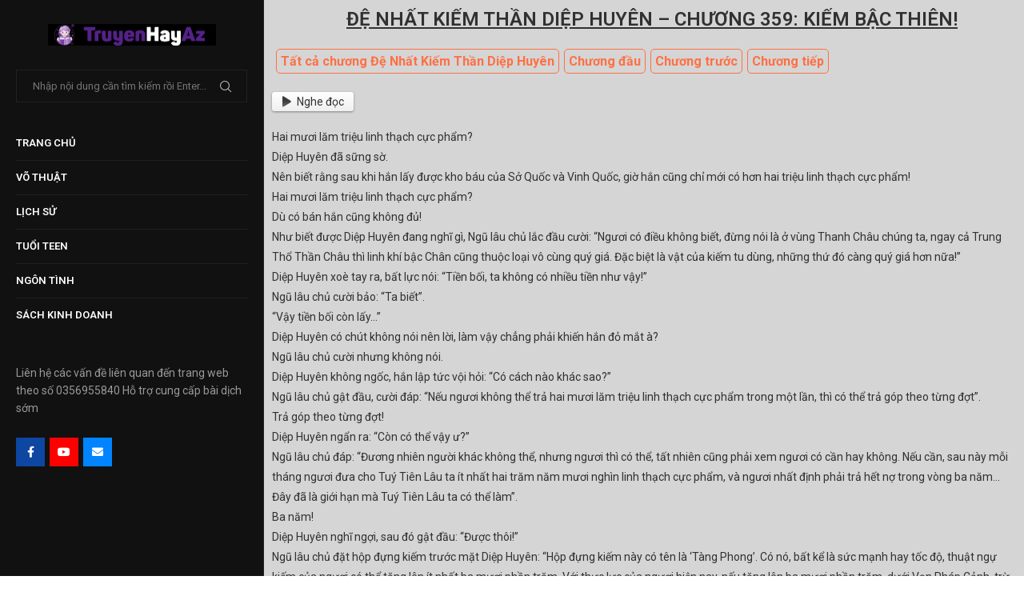

--- FILE ---
content_type: text/html; charset=utf-8
request_url: https://www.google.com/recaptcha/api2/aframe
body_size: 268
content:
<!DOCTYPE HTML><html><head><meta http-equiv="content-type" content="text/html; charset=UTF-8"></head><body><script nonce="VB7CrZspHgBUFQSeWrQ65Q">/** Anti-fraud and anti-abuse applications only. See google.com/recaptcha */ try{var clients={'sodar':'https://pagead2.googlesyndication.com/pagead/sodar?'};window.addEventListener("message",function(a){try{if(a.source===window.parent){var b=JSON.parse(a.data);var c=clients[b['id']];if(c){var d=document.createElement('img');d.src=c+b['params']+'&rc='+(localStorage.getItem("rc::a")?sessionStorage.getItem("rc::b"):"");window.document.body.appendChild(d);sessionStorage.setItem("rc::e",parseInt(sessionStorage.getItem("rc::e")||0)+1);localStorage.setItem("rc::h",'1762431064461');}}}catch(b){}});window.parent.postMessage("_grecaptcha_ready", "*");}catch(b){}</script></body></html>

--- FILE ---
content_type: text/css
request_url: https://truyenhayaz.com/wp-content/plugins/thaz_liet_ke_bai_theo_tag/style.css?ver=6.2.2
body_size: 195
content:
.azth_truyen_title {
	font-weight: bold;
	color: #ff7043;
	text-transform: uppercase;
	font-size: 14px;
}
.azth_truyen_title_home_right {
	margin-top: 20px;
	font-weight: bold;
	color: #ff7043;
	background-color:#fff;
	text-transform: uppercase;
	font-size: 14px;
}
.azth_truyen_wrapper_danh_sach_chuong {
	display: -ms-flexbox;
  	display: flex;
  	-ms-flex-wrap: wrap;
  	flex-wrap: wrap;
}

.azth_truyen_wrapper_danh_sach_chuong_2 {
	padding: 2px 2px;
  	display: flex;
  	flex-wrap: wrap;
  	width: 100%;
}
.azth_truyen_chuong_title {
	text-align: left;
	display: block;
	text-decoration: none;
	min-height: 23px;
	margin: 1px 1px;
	border-radius: 5px;
	font-size: 12pt;
	font-weight: bold;
	width: 33%;
	padding: 1px !important;
	:hover {
	  color: #552187;
	}
}
.azth_truyen_chuong_title_freesize {
	text-align: left;
	display: block;
	text-decoration: none;
	min-height: 23px;
	margin: 1px 3px;
	border-radius: 5px;
	border: #ff7043 1px solid;
	font-size: 12pt;
	font-weight: bold;
	padding: 5px !important;
	:hover {
	  color: #552187;
	}
}
/* Quy tắc CSS cho thiết bị có chiều rộng màn hình nhỏ hơn hoặc bằng 768px */
@media (max-width: 768px) {
	/* Các quy tắc CSS chỉ áp dụng cho thiết bị mobile */
	.azth_truyen_chuong_title {
		-ms-flex: 0 0 100%;flex: 0 0 100%;max-width: 100%;margin-left: 5px;margin-right: 5px;
	}
}

--- FILE ---
content_type: text/css
request_url: https://truyenhayaz.com/wp-content/uploads/elementor/css/post-1065.css?ver=1692623161
body_size: 118
content:
.elementor-1065 .elementor-element.elementor-element-a95b1ab .post-title{text-transform:uppercase;text-decoration:underline;}.elementor-1065 .elementor-element.elementor-element-a95b1ab .header-standard{padding-bottom:0px;}.elementor-1065 .elementor-element.elementor-element-a95b1ab .header-standard:after{width:0px !important;height:0px !important;}.elementor-1065 .elementor-element.elementor-element-a95b1ab .header-standard.align-center:after{margin-left:calc(0px / 2 * -1);}.elementor-1065 .elementor-element.elementor-element-a95b1ab > .elementor-widget-container{margin:0px 0px 0px 20px;}.elementor-1065 .elementor-element.elementor-element-d41666f .post-author.abio-style-1 .author-content,.elementor-1065 .elementor-element.elementor-element-d41666f .post-author.abio-style-2 .author-content{margin-left:calc(100px + 20px);}body.rtl .elementor-1065 .elementor-element.elementor-element-d41666f .post-author.abio-style-1 .author-content,body.rtl .elementor-1065 .elementor-element.elementor-element-d41666f .post-author.abio-style-2 .author-content{margin-left:0;margin-right:calc(100px + 20px);}.elementor-1065 .elementor-element.elementor-element-d41666f .post-author .author-img{width:100px;max-width:100%;}.elementor-1065 .elementor-element.elementor-element-d41666f .post-author.abio-style-3 .author-img,.elementor-1065 .elementor-element.elementor-element-d41666f .post-author.abio-style-4 .author-img{margin-right:auto;margin-left:auto;width:100px;}.elementor-1065 .elementor-element.elementor-element-d41666f .post-author .author-img img{width:100%;height:auto;}.elementor-1065 .elementor-element.elementor-element-d41666f .abio-style-4{margin-top:calc(100px/2);}.elementor-1065 .elementor-element.elementor-element-d41666f .abio-style-4 .author-img{margin-top:calc(100px/2 * -1 - 20px);}.elementor-1065 .elementor-element.elementor-element-58533ed .item-related{text-align:center;}